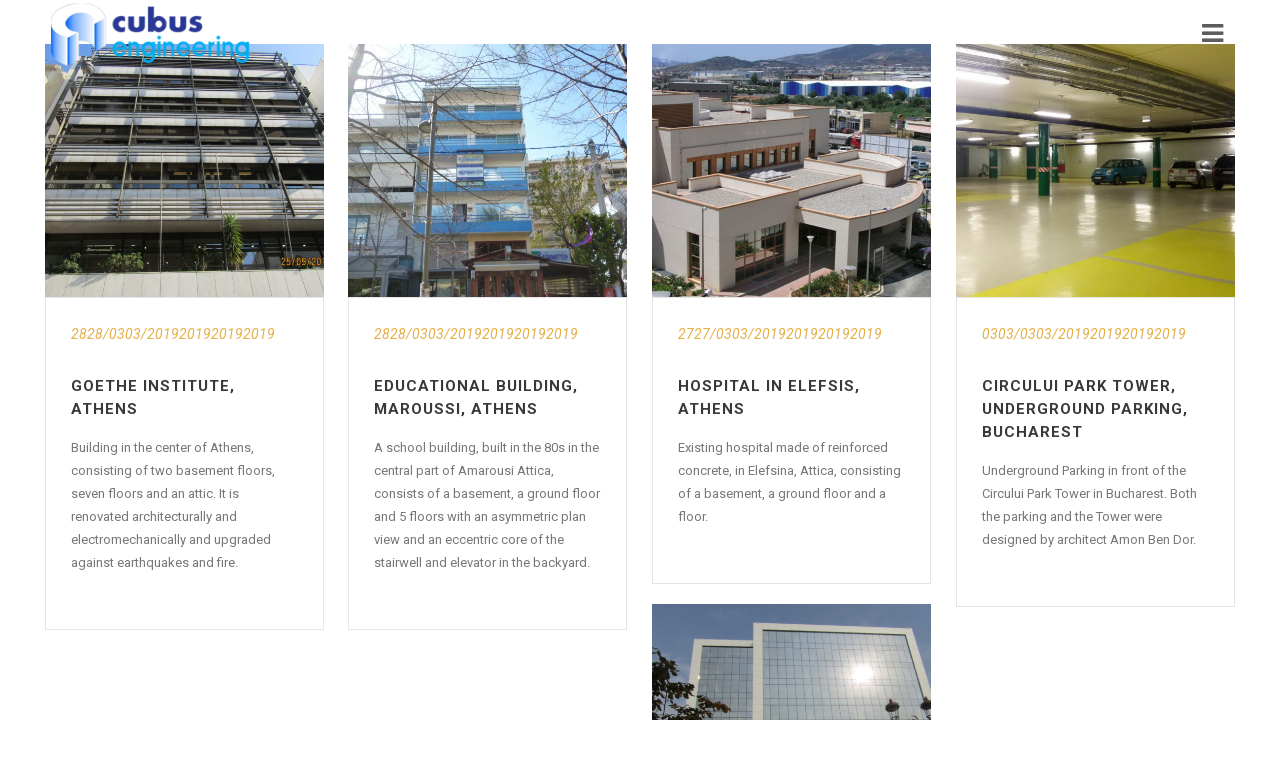

--- FILE ---
content_type: text/html; charset=UTF-8
request_url: https://cubusengineering.gr/en/tag/strengthening-concrete-flat-slabs-against-punching-shear-using-steel-head/
body_size: 12376
content:
<!DOCTYPE html>
<html lang="en-US">
<head>
	<meta charset="UTF-8"/>
	
	<link rel="profile" href="http://gmpg.org/xfn/11"/>
		
				<meta name=viewport content="width=device-width,initial-scale=1,user-scalable=no">
			
	<meta name='robots' content='index, follow, max-image-preview:large, max-snippet:-1, max-video-preview:-1' />
<link rel="alternate" href="https://cubusengineering.gr/en/tag/strengthening-concrete-flat-slabs-against-punching-shear-using-steel-head/" hreflang="en" />
<link rel="alternate" href="https://cubusengineering.gr/de/tag/verstaerkung-gegen-durchstanzen-mit-stahlpilzen/" hreflang="de" />
<link rel="alternate" href="https://cubusengineering.gr/el/tag/%ce%b5%ce%bd%ce%af%cf%83%cf%87%cf%85%cf%83%ce%b7-%ce%bc%ce%b5-%ce%ba%ce%b5%cf%86%ce%b1%ce%bb%ce%ad%cf%82-%ce%b4%ce%b9%ce%ac%cf%84%cf%81%ce%b7%cf%83%ce%b7%cf%82/" hreflang="el" />

	<!-- This site is optimized with the Yoast SEO plugin v25.0 - https://yoast.com/wordpress/plugins/seo/ -->
	<title>Strengthening concrete flat slabs against punching shear using steel head Archives - cubus engineering</title>
	<link rel="canonical" href="https://cubusengineering.gr/en/tag/strengthening-concrete-flat-slabs-against-punching-shear-using-steel-head/" />
	<meta property="og:locale" content="en_US" />
	<meta property="og:locale:alternate" content="de_DE" />
	<meta property="og:locale:alternate" content="el_GR" />
	<meta property="og:type" content="article" />
	<meta property="og:title" content="Strengthening concrete flat slabs against punching shear using steel head Archives - cubus engineering" />
	<meta property="og:url" content="https://cubusengineering.gr/en/tag/strengthening-concrete-flat-slabs-against-punching-shear-using-steel-head/" />
	<meta property="og:site_name" content="cubus engineering" />
	<meta name="twitter:card" content="summary_large_image" />
	<script type="application/ld+json" class="yoast-schema-graph">{"@context":"https://schema.org","@graph":[{"@type":"CollectionPage","@id":"https://cubusengineering.gr/en/tag/strengthening-concrete-flat-slabs-against-punching-shear-using-steel-head/","url":"https://cubusengineering.gr/en/tag/strengthening-concrete-flat-slabs-against-punching-shear-using-steel-head/","name":"Strengthening concrete flat slabs against punching shear using steel head Archives - cubus engineering","isPartOf":{"@id":"https://cubusengineering.gr/en/#website"},"primaryImageOfPage":{"@id":"https://cubusengineering.gr/en/tag/strengthening-concrete-flat-slabs-against-punching-shear-using-steel-head/#primaryimage"},"image":{"@id":"https://cubusengineering.gr/en/tag/strengthening-concrete-flat-slabs-against-punching-shear-using-steel-head/#primaryimage"},"thumbnailUrl":"https://cubusengineering.gr/wp-content/uploads/projects/educational-institutes/goethe-institute-athens/Goethe-Institute-Athens-featured.jpg","breadcrumb":{"@id":"https://cubusengineering.gr/en/tag/strengthening-concrete-flat-slabs-against-punching-shear-using-steel-head/#breadcrumb"},"inLanguage":"en-US"},{"@type":"ImageObject","inLanguage":"en-US","@id":"https://cubusengineering.gr/en/tag/strengthening-concrete-flat-slabs-against-punching-shear-using-steel-head/#primaryimage","url":"https://cubusengineering.gr/wp-content/uploads/projects/educational-institutes/goethe-institute-athens/Goethe-Institute-Athens-featured.jpg","contentUrl":"https://cubusengineering.gr/wp-content/uploads/projects/educational-institutes/goethe-institute-athens/Goethe-Institute-Athens-featured.jpg","width":1000,"height":750,"caption":"Goethe Institute, Athens"},{"@type":"BreadcrumbList","@id":"https://cubusengineering.gr/en/tag/strengthening-concrete-flat-slabs-against-punching-shear-using-steel-head/#breadcrumb","itemListElement":[{"@type":"ListItem","position":1,"name":"Home","item":"https://cubusengineering.gr/en/"},{"@type":"ListItem","position":2,"name":"Strengthening concrete flat slabs against punching shear using steel head"}]},{"@type":"WebSite","@id":"https://cubusengineering.gr/en/#website","url":"https://cubusengineering.gr/en/","name":"cubus engineering","description":"","publisher":{"@id":"https://cubusengineering.gr/en/#organization"},"potentialAction":[{"@type":"SearchAction","target":{"@type":"EntryPoint","urlTemplate":"https://cubusengineering.gr/en/?s={search_term_string}"},"query-input":{"@type":"PropertyValueSpecification","valueRequired":true,"valueName":"search_term_string"}}],"inLanguage":"en-US"},{"@type":"Organization","@id":"https://cubusengineering.gr/en/#organization","name":"cubus engineering","url":"https://cubusengineering.gr/en/","logo":{"@type":"ImageObject","inLanguage":"en-US","@id":"https://cubusengineering.gr/en/#/schema/logo/image/","url":"https://cubusengineering.gr/wp-content/uploads/icons-logos/logo-cubus-engineering-80ph.png","contentUrl":"https://cubusengineering.gr/wp-content/uploads/icons-logos/logo-cubus-engineering-80ph.png","width":295,"height":83,"caption":"cubus engineering"},"image":{"@id":"https://cubusengineering.gr/en/#/schema/logo/image/"}}]}</script>
	<!-- / Yoast SEO plugin. -->


<link rel='dns-prefetch' href='//fonts.googleapis.com' />
<link rel="alternate" type="application/rss+xml" title="cubus engineering &raquo; Feed" href="https://cubusengineering.gr/en/feed/" />
<link rel="alternate" type="application/rss+xml" title="cubus engineering &raquo; Comments Feed" href="https://cubusengineering.gr/en/comments/feed/" />
<link rel="alternate" type="application/rss+xml" title="cubus engineering &raquo; Strengthening concrete flat slabs against punching shear using steel head Tag Feed" href="https://cubusengineering.gr/en/tag/strengthening-concrete-flat-slabs-against-punching-shear-using-steel-head/feed/" />
<style id='wp-img-auto-sizes-contain-inline-css' type='text/css'>
img:is([sizes=auto i],[sizes^="auto," i]){contain-intrinsic-size:3000px 1500px}
/*# sourceURL=wp-img-auto-sizes-contain-inline-css */
</style>
<style id='wp-emoji-styles-inline-css' type='text/css'>

	img.wp-smiley, img.emoji {
		display: inline !important;
		border: none !important;
		box-shadow: none !important;
		height: 1em !important;
		width: 1em !important;
		margin: 0 0.07em !important;
		vertical-align: -0.1em !important;
		background: none !important;
		padding: 0 !important;
	}
/*# sourceURL=wp-emoji-styles-inline-css */
</style>
<link rel='stylesheet' id='mediaelement-css' href='https://cubusengineering.gr/wp-includes/js/mediaelement/mediaelementplayer-legacy.min.css?ver=4.2.17' type='text/css' media='all' />
<link rel='stylesheet' id='wp-mediaelement-css' href='https://cubusengineering.gr/wp-includes/js/mediaelement/wp-mediaelement.min.css?ver=6.9' type='text/css' media='all' />
<link rel='stylesheet' id='stockholm-default-style-css' href='https://cubusengineering.gr/wp-content/themes/stockholm/style.css?ver=6.9' type='text/css' media='all' />
<link rel='stylesheet' id='stockholm-font-awesome-css' href='https://cubusengineering.gr/wp-content/themes/stockholm/framework/modules/icons/font-awesome/css/font-awesome.min.css?ver=6.9' type='text/css' media='all' />
<link rel='stylesheet' id='elegant-icons-css' href='https://cubusengineering.gr/wp-content/themes/stockholm/framework/modules/icons/elegant-icons/style.min.css?ver=6.9' type='text/css' media='all' />
<link rel='stylesheet' id='linear-icons-css' href='https://cubusengineering.gr/wp-content/themes/stockholm/framework/modules/icons/linear-icons/style.min.css?ver=6.9' type='text/css' media='all' />
<link rel='stylesheet' id='linea-icons-css' href='https://cubusengineering.gr/wp-content/themes/stockholm/framework/modules/icons/linea-icons/style.min.css?ver=6.9' type='text/css' media='all' />
<link rel='stylesheet' id='ion-icons-css' href='https://cubusengineering.gr/wp-content/themes/stockholm/framework/modules/icons/ion-icons/style.min.css?ver=6.9' type='text/css' media='all' />
<link rel='stylesheet' id='stockholm-stylesheet-css' href='https://cubusengineering.gr/wp-content/themes/stockholm/css/stylesheet.min.css?ver=6.9' type='text/css' media='all' />
<link rel='stylesheet' id='stockholm-webkit-css' href='https://cubusengineering.gr/wp-content/themes/stockholm/css/webkit_stylesheet.css?ver=6.9' type='text/css' media='all' />
<link rel='stylesheet' id='stockholm-style-dynamic-css' href='https://cubusengineering.gr/wp-content/themes/stockholm/css/style_dynamic.css?ver=1746690607' type='text/css' media='all' />
<link rel='stylesheet' id='stockholm-responsive-css' href='https://cubusengineering.gr/wp-content/themes/stockholm/css/responsive.min.css?ver=6.9' type='text/css' media='all' />
<link rel='stylesheet' id='stockholm-style-dynamic-responsive-css' href='https://cubusengineering.gr/wp-content/themes/stockholm/css/style_dynamic_responsive.css?ver=1746690607' type='text/css' media='all' />
<link rel='stylesheet' id='stockholm-google-fonts-css' href='https://fonts.googleapis.com/css?family=Raleway%3A100%2C100i%2C200%2C200i%2C300%2C300i%2C400%2C400i%2C500%2C500i%2C600%2C600i%2C700%2C700i%2C800%2C800i%2C900%2C900i%7CCrete+Round%3A100%2C100i%2C200%2C200i%2C300%2C300i%2C400%2C400i%2C500%2C500i%2C600%2C600i%2C700%2C700i%2C800%2C800i%2C900%2C900i%7CRoboto%3A100%2C100i%2C200%2C200i%2C300%2C300i%2C400%2C400i%2C500%2C500i%2C600%2C600i%2C700%2C700i%2C800%2C800i%2C900%2C900i&#038;subset=latin%2Clatin-ext&#038;ver=1.0.0' type='text/css' media='all' />
<script type="text/javascript" src="https://cubusengineering.gr/wp-includes/js/jquery/jquery.min.js?ver=3.7.1" id="jquery-core-js"></script>
<script type="text/javascript" src="https://cubusengineering.gr/wp-includes/js/jquery/jquery-migrate.min.js?ver=3.4.1" id="jquery-migrate-js"></script>
<script type="text/javascript" src="https://cubusengineering.gr/wp-content/themes/stockholm/js/plugins/hammer.min.js?ver=1" id="hammer-js"></script>
<script type="text/javascript" src="https://cubusengineering.gr/wp-content/themes/stockholm/js/plugins/virtual-scroll.min.js?ver=1" id="virtual-scroll-js"></script>
<link rel="https://api.w.org/" href="https://cubusengineering.gr/wp-json/" /><link rel="alternate" title="JSON" type="application/json" href="https://cubusengineering.gr/wp-json/wp/v2/tags/642" /><link rel="EditURI" type="application/rsd+xml" title="RSD" href="https://cubusengineering.gr/xmlrpc.php?rsd" />
<meta name="generator" content="WordPress 6.9" />
<!-- Google tag (gtag.js) -->
<script async src="https://www.googletagmanager.com/gtag/js?id=G-X8YTE6HWKW"></script>
<script>
  window.dataLayer = window.dataLayer || [];
  function gtag(){dataLayer.push(arguments);}
  gtag('js', new Date());

  gtag('config', 'G-X8YTE6HWKW');
</script>
<meta name="generator" content="Elementor 3.28.4; features: additional_custom_breakpoints, e_local_google_fonts; settings: css_print_method-external, google_font-enabled, font_display-auto">
<style type="text/css">.recentcomments a{display:inline !important;padding:0 !important;margin:0 !important;}</style>			<style>
				.e-con.e-parent:nth-of-type(n+4):not(.e-lazyloaded):not(.e-no-lazyload),
				.e-con.e-parent:nth-of-type(n+4):not(.e-lazyloaded):not(.e-no-lazyload) * {
					background-image: none !important;
				}
				@media screen and (max-height: 1024px) {
					.e-con.e-parent:nth-of-type(n+3):not(.e-lazyloaded):not(.e-no-lazyload),
					.e-con.e-parent:nth-of-type(n+3):not(.e-lazyloaded):not(.e-no-lazyload) * {
						background-image: none !important;
					}
				}
				@media screen and (max-height: 640px) {
					.e-con.e-parent:nth-of-type(n+2):not(.e-lazyloaded):not(.e-no-lazyload),
					.e-con.e-parent:nth-of-type(n+2):not(.e-lazyloaded):not(.e-no-lazyload) * {
						background-image: none !important;
					}
				}
			</style>
			<link rel="icon" href="https://cubusengineering.gr/wp-content/uploads/icons-logos/icon-cubus.png" sizes="32x32" />
<link rel="icon" href="https://cubusengineering.gr/wp-content/uploads/icons-logos/icon-cubus.png" sizes="192x192" />
<link rel="apple-touch-icon" href="https://cubusengineering.gr/wp-content/uploads/icons-logos/icon-cubus.png" />
<meta name="msapplication-TileImage" content="https://cubusengineering.gr/wp-content/uploads/icons-logos/icon-cubus.png" />
		<style type="text/css" id="wp-custom-css">
			/*
You can add your own CSS here.

Click the help icon above to learn more.
*/

.fa {
    display: inline-block;
    font: normal normal normal 14px/1 FontAwesome;
    font-size: 25px;
    text-rendering: auto;
    -webkit-font-smoothing: antialiased;
    -moz-osx-font-smoothing: grayscale;
}

.elementor-widget-default-navmenu .elementor-nav-menu .current-menu-item > a, .elementor-nav-menu .current_page_item > a {
    color: #FFFFFF;
    background-color: #FFFFFF;
}

.elementor-widget-nav-menu .elementor-nav-menu--main:not(.e--pointer-framed) .elementor-item:before, .elementor-widget-nav-menu .elementor-nav-menu--main:not(.e--pointer-framed) .elementor-item:after {
    background-color: #FFFFFF;
}

.side_area_over_content .side_menu {
    right: 0;
    width: 300px;
    }


input.wpcf7-form-control.wpcf7-submit:not([disabled]) {
    border: 2px solid #293895;
    color: #fff;
}


input.wpcf7-form-control.wpcf7-submit {
    position: relative;
    display: inline-block;
    width: auto;
    height: 37px;
    line-height: 37px;
    margin: 0;
    padding: 0 22px;
    font-size: 12px;
    font-weight: 700;
    font-family: inherit;
    text-align: left;
    color: #293895;
    background-color: #293895;
    text-decoration: none;
    cursor: pointer;
    font-style: normal;
    text-transform: uppercase;
    text-shadow: none;
    letter-spacing: 2px;
}

.footer_top {
    padding: 30px 0 30px;
}		</style>
		<style id='global-styles-inline-css' type='text/css'>
:root{--wp--preset--aspect-ratio--square: 1;--wp--preset--aspect-ratio--4-3: 4/3;--wp--preset--aspect-ratio--3-4: 3/4;--wp--preset--aspect-ratio--3-2: 3/2;--wp--preset--aspect-ratio--2-3: 2/3;--wp--preset--aspect-ratio--16-9: 16/9;--wp--preset--aspect-ratio--9-16: 9/16;--wp--preset--color--black: #000000;--wp--preset--color--cyan-bluish-gray: #abb8c3;--wp--preset--color--white: #ffffff;--wp--preset--color--pale-pink: #f78da7;--wp--preset--color--vivid-red: #cf2e2e;--wp--preset--color--luminous-vivid-orange: #ff6900;--wp--preset--color--luminous-vivid-amber: #fcb900;--wp--preset--color--light-green-cyan: #7bdcb5;--wp--preset--color--vivid-green-cyan: #00d084;--wp--preset--color--pale-cyan-blue: #8ed1fc;--wp--preset--color--vivid-cyan-blue: #0693e3;--wp--preset--color--vivid-purple: #9b51e0;--wp--preset--gradient--vivid-cyan-blue-to-vivid-purple: linear-gradient(135deg,rgb(6,147,227) 0%,rgb(155,81,224) 100%);--wp--preset--gradient--light-green-cyan-to-vivid-green-cyan: linear-gradient(135deg,rgb(122,220,180) 0%,rgb(0,208,130) 100%);--wp--preset--gradient--luminous-vivid-amber-to-luminous-vivid-orange: linear-gradient(135deg,rgb(252,185,0) 0%,rgb(255,105,0) 100%);--wp--preset--gradient--luminous-vivid-orange-to-vivid-red: linear-gradient(135deg,rgb(255,105,0) 0%,rgb(207,46,46) 100%);--wp--preset--gradient--very-light-gray-to-cyan-bluish-gray: linear-gradient(135deg,rgb(238,238,238) 0%,rgb(169,184,195) 100%);--wp--preset--gradient--cool-to-warm-spectrum: linear-gradient(135deg,rgb(74,234,220) 0%,rgb(151,120,209) 20%,rgb(207,42,186) 40%,rgb(238,44,130) 60%,rgb(251,105,98) 80%,rgb(254,248,76) 100%);--wp--preset--gradient--blush-light-purple: linear-gradient(135deg,rgb(255,206,236) 0%,rgb(152,150,240) 100%);--wp--preset--gradient--blush-bordeaux: linear-gradient(135deg,rgb(254,205,165) 0%,rgb(254,45,45) 50%,rgb(107,0,62) 100%);--wp--preset--gradient--luminous-dusk: linear-gradient(135deg,rgb(255,203,112) 0%,rgb(199,81,192) 50%,rgb(65,88,208) 100%);--wp--preset--gradient--pale-ocean: linear-gradient(135deg,rgb(255,245,203) 0%,rgb(182,227,212) 50%,rgb(51,167,181) 100%);--wp--preset--gradient--electric-grass: linear-gradient(135deg,rgb(202,248,128) 0%,rgb(113,206,126) 100%);--wp--preset--gradient--midnight: linear-gradient(135deg,rgb(2,3,129) 0%,rgb(40,116,252) 100%);--wp--preset--font-size--small: 13px;--wp--preset--font-size--medium: 20px;--wp--preset--font-size--large: 36px;--wp--preset--font-size--x-large: 42px;--wp--preset--spacing--20: 0.44rem;--wp--preset--spacing--30: 0.67rem;--wp--preset--spacing--40: 1rem;--wp--preset--spacing--50: 1.5rem;--wp--preset--spacing--60: 2.25rem;--wp--preset--spacing--70: 3.38rem;--wp--preset--spacing--80: 5.06rem;--wp--preset--shadow--natural: 6px 6px 9px rgba(0, 0, 0, 0.2);--wp--preset--shadow--deep: 12px 12px 50px rgba(0, 0, 0, 0.4);--wp--preset--shadow--sharp: 6px 6px 0px rgba(0, 0, 0, 0.2);--wp--preset--shadow--outlined: 6px 6px 0px -3px rgb(255, 255, 255), 6px 6px rgb(0, 0, 0);--wp--preset--shadow--crisp: 6px 6px 0px rgb(0, 0, 0);}:where(.is-layout-flex){gap: 0.5em;}:where(.is-layout-grid){gap: 0.5em;}body .is-layout-flex{display: flex;}.is-layout-flex{flex-wrap: wrap;align-items: center;}.is-layout-flex > :is(*, div){margin: 0;}body .is-layout-grid{display: grid;}.is-layout-grid > :is(*, div){margin: 0;}:where(.wp-block-columns.is-layout-flex){gap: 2em;}:where(.wp-block-columns.is-layout-grid){gap: 2em;}:where(.wp-block-post-template.is-layout-flex){gap: 1.25em;}:where(.wp-block-post-template.is-layout-grid){gap: 1.25em;}.has-black-color{color: var(--wp--preset--color--black) !important;}.has-cyan-bluish-gray-color{color: var(--wp--preset--color--cyan-bluish-gray) !important;}.has-white-color{color: var(--wp--preset--color--white) !important;}.has-pale-pink-color{color: var(--wp--preset--color--pale-pink) !important;}.has-vivid-red-color{color: var(--wp--preset--color--vivid-red) !important;}.has-luminous-vivid-orange-color{color: var(--wp--preset--color--luminous-vivid-orange) !important;}.has-luminous-vivid-amber-color{color: var(--wp--preset--color--luminous-vivid-amber) !important;}.has-light-green-cyan-color{color: var(--wp--preset--color--light-green-cyan) !important;}.has-vivid-green-cyan-color{color: var(--wp--preset--color--vivid-green-cyan) !important;}.has-pale-cyan-blue-color{color: var(--wp--preset--color--pale-cyan-blue) !important;}.has-vivid-cyan-blue-color{color: var(--wp--preset--color--vivid-cyan-blue) !important;}.has-vivid-purple-color{color: var(--wp--preset--color--vivid-purple) !important;}.has-black-background-color{background-color: var(--wp--preset--color--black) !important;}.has-cyan-bluish-gray-background-color{background-color: var(--wp--preset--color--cyan-bluish-gray) !important;}.has-white-background-color{background-color: var(--wp--preset--color--white) !important;}.has-pale-pink-background-color{background-color: var(--wp--preset--color--pale-pink) !important;}.has-vivid-red-background-color{background-color: var(--wp--preset--color--vivid-red) !important;}.has-luminous-vivid-orange-background-color{background-color: var(--wp--preset--color--luminous-vivid-orange) !important;}.has-luminous-vivid-amber-background-color{background-color: var(--wp--preset--color--luminous-vivid-amber) !important;}.has-light-green-cyan-background-color{background-color: var(--wp--preset--color--light-green-cyan) !important;}.has-vivid-green-cyan-background-color{background-color: var(--wp--preset--color--vivid-green-cyan) !important;}.has-pale-cyan-blue-background-color{background-color: var(--wp--preset--color--pale-cyan-blue) !important;}.has-vivid-cyan-blue-background-color{background-color: var(--wp--preset--color--vivid-cyan-blue) !important;}.has-vivid-purple-background-color{background-color: var(--wp--preset--color--vivid-purple) !important;}.has-black-border-color{border-color: var(--wp--preset--color--black) !important;}.has-cyan-bluish-gray-border-color{border-color: var(--wp--preset--color--cyan-bluish-gray) !important;}.has-white-border-color{border-color: var(--wp--preset--color--white) !important;}.has-pale-pink-border-color{border-color: var(--wp--preset--color--pale-pink) !important;}.has-vivid-red-border-color{border-color: var(--wp--preset--color--vivid-red) !important;}.has-luminous-vivid-orange-border-color{border-color: var(--wp--preset--color--luminous-vivid-orange) !important;}.has-luminous-vivid-amber-border-color{border-color: var(--wp--preset--color--luminous-vivid-amber) !important;}.has-light-green-cyan-border-color{border-color: var(--wp--preset--color--light-green-cyan) !important;}.has-vivid-green-cyan-border-color{border-color: var(--wp--preset--color--vivid-green-cyan) !important;}.has-pale-cyan-blue-border-color{border-color: var(--wp--preset--color--pale-cyan-blue) !important;}.has-vivid-cyan-blue-border-color{border-color: var(--wp--preset--color--vivid-cyan-blue) !important;}.has-vivid-purple-border-color{border-color: var(--wp--preset--color--vivid-purple) !important;}.has-vivid-cyan-blue-to-vivid-purple-gradient-background{background: var(--wp--preset--gradient--vivid-cyan-blue-to-vivid-purple) !important;}.has-light-green-cyan-to-vivid-green-cyan-gradient-background{background: var(--wp--preset--gradient--light-green-cyan-to-vivid-green-cyan) !important;}.has-luminous-vivid-amber-to-luminous-vivid-orange-gradient-background{background: var(--wp--preset--gradient--luminous-vivid-amber-to-luminous-vivid-orange) !important;}.has-luminous-vivid-orange-to-vivid-red-gradient-background{background: var(--wp--preset--gradient--luminous-vivid-orange-to-vivid-red) !important;}.has-very-light-gray-to-cyan-bluish-gray-gradient-background{background: var(--wp--preset--gradient--very-light-gray-to-cyan-bluish-gray) !important;}.has-cool-to-warm-spectrum-gradient-background{background: var(--wp--preset--gradient--cool-to-warm-spectrum) !important;}.has-blush-light-purple-gradient-background{background: var(--wp--preset--gradient--blush-light-purple) !important;}.has-blush-bordeaux-gradient-background{background: var(--wp--preset--gradient--blush-bordeaux) !important;}.has-luminous-dusk-gradient-background{background: var(--wp--preset--gradient--luminous-dusk) !important;}.has-pale-ocean-gradient-background{background: var(--wp--preset--gradient--pale-ocean) !important;}.has-electric-grass-gradient-background{background: var(--wp--preset--gradient--electric-grass) !important;}.has-midnight-gradient-background{background: var(--wp--preset--gradient--midnight) !important;}.has-small-font-size{font-size: var(--wp--preset--font-size--small) !important;}.has-medium-font-size{font-size: var(--wp--preset--font-size--medium) !important;}.has-large-font-size{font-size: var(--wp--preset--font-size--large) !important;}.has-x-large-font-size{font-size: var(--wp--preset--font-size--x-large) !important;}
/*# sourceURL=global-styles-inline-css */
</style>
</head>
<body class="archive tag tag-strengthening-concrete-flat-slabs-against-punching-shear-using-steel-head tag-642 wp-theme-stockholm stockholm-core-2.4.5 fpt-template fpt-template-stockholm select-theme-ver-9.12 side_area_over_content  qode_menu_ elementor-default elementor-kit-38681">
	<section class="side_menu right">
				<a href="#" class="close_side_menu_fold"><i class="line">&nbsp;</i></a>
		<div id="nav_menu-5" class="widget widget_nav_menu posts_holder"><div class="menu-cubus-en-container"><ul id="menu-cubus-en" class="menu"><li id="menu-item-22058" class="menu-item menu-item-type-post_type menu-item-object-page menu-item-home menu-item-22058"><a href="https://cubusengineering.gr/en/">Home</a></li>
<li id="menu-item-25325" class="menu-item menu-item-type-custom menu-item-object-custom menu-item-25325"><a href="https://cubusengineering.gr/en/projects">Projects</a></li>
<li id="menu-item-23042" class="menu-item menu-item-type-post_type menu-item-object-page menu-item-23042"><a href="https://cubusengineering.gr/en/publications/">Publications</a></li>
<li id="menu-item-28295" class="menu-item menu-item-type-post_type menu-item-object-page menu-item-28295"><a href="https://cubusengineering.gr/en/conferences/">Conferences</a></li>
<li id="menu-item-28084" class="menu-item menu-item-type-post_type menu-item-object-page menu-item-28084"><a href="https://cubusengineering.gr/en/seminars/">Seminars</a></li>
<li id="menu-item-38696" class="menu-item menu-item-type-post_type menu-item-object-page menu-item-38696"><a href="https://cubusengineering.gr/en/news/">News</a></li>
<li id="menu-item-31439" class="menu-item menu-item-type-post_type menu-item-object-page menu-item-31439"><a href="https://cubusengineering.gr/en/index-en/">Index</a></li>
<li id="menu-item-31704" class="menu-item menu-item-type-post_type menu-item-object-page menu-item-31704"><a href="https://cubusengineering.gr/en/keywords-en/">Keywords</a></li>
<li id="menu-item-36179" class="menu-item menu-item-type-custom menu-item-object-custom menu-item-36179"><a href="https://www.youtube.com/channel/UCDKr1BnP7nHaaM5Ej3zYaQQ">Videos</a></li>
<li id="menu-item-29843" class="menu-item menu-item-type-post_type menu-item-object-page menu-item-29843"><a href="https://cubusengineering.gr/en/about-us/">About Us</a></li>
<li id="menu-item-22855" class="menu-item menu-item-type-post_type menu-item-object-page menu-item-22855"><a href="https://cubusengineering.gr/en/contact-us/">Contact Us</a></li>
</ul></div></div><div id="search-5" class="widget widget_search posts_holder"><form role="search" method="get" id="searchform" action="https://cubusengineering.gr/en/">
	<div><label class="screen-reader-text" for="s">Search for:</label>
		<input type="text" value="" placeholder="Search Here" name="s" id="s"/>
		<input type="submit" id="searchsubmit" value="&#xf002"/>
	</div>
</form></div><div id="polylang-2" class="widget widget_polylang posts_holder"><ul>
	<li class="lang-item lang-item-44 lang-item-en current-lang lang-item-first"><a lang="en-US" hreflang="en-US" href="https://cubusengineering.gr/en/tag/strengthening-concrete-flat-slabs-against-punching-shear-using-steel-head/" aria-current="true">English</a></li>
	<li class="lang-item lang-item-199 lang-item-de"><a lang="de-DE" hreflang="de-DE" href="https://cubusengineering.gr/de/tag/verstaerkung-gegen-durchstanzen-mit-stahlpilzen/">Deutsch</a></li>
	<li class="lang-item lang-item-203 lang-item-el"><a lang="el" hreflang="el" href="https://cubusengineering.gr/el/tag/%ce%b5%ce%bd%ce%af%cf%83%cf%87%cf%85%cf%83%ce%b7-%ce%bc%ce%b5-%ce%ba%ce%b5%cf%86%ce%b1%ce%bb%ce%ad%cf%82-%ce%b4%ce%b9%ce%ac%cf%84%cf%81%ce%b7%cf%83%ce%b7%cf%82/">Ελληνικά</a></li>
</ul>
</div></section>	<div class="wrapper">
		<div class="wrapper_inner">
						<a id='back_to_top' href='#'>
				<span class="fa-stack">
					<i class="fa fa-angle-up"></i>				</span>
			</a>
						<script>
				var _gaq = _gaq || [];
				_gaq.push(['_setAccount', 'UA-141276121-1']);
				_gaq.push(['_trackPageview']);
				
				(function () {
					var ga = document.createElement('script');
					ga.type = 'text/javascript';
					ga.async = true;
					ga.src = ('https:' == document.location.protocol ? 'https://ssl' : 'http://www') + '.google-analytics.com/ga.js';
					var s = document.getElementsByTagName('script')[0];
					s.parentNode.insertBefore(ga, s);
				})();
			</script>
			<header class="page_header scrolled_not_transparent centered_logo_animate  fixed">
				
		<div class="header_inner clearfix">
						
			<div class="header_top_bottom_holder">
								
				<div class="header_bottom clearfix" >
																			<div class="header_inner_left">
																								<div class="logo_wrapper">
									<div class="q_logo">
										<a href="https://cubusengineering.gr/en/">
	<img class="normal" src="https://cubusengineering.gr/wp-content/uploads/icons-logos/logo-cubus-engineering-80ph.png" alt="Logo"/>
<img class="light" src="https://cubusengineering.gr/wp-content/themes/stockholm/img/logo.png" alt="Logo"/>
<img class="dark" src="https://cubusengineering.gr/wp-content/themes/stockholm/img/logo_black.png" alt="Logo"/>
	
	<img class="sticky" src="https://cubusengineering.gr/wp-content/uploads/icons-logos/logo-cubus-engineering-80ph.png" alt="Logo"/>
	
	</a>									</div>
																	</div>
																
                                							</div>
																																							<div class="header_inner_right">
										<div class="side_menu_button_wrapper right">
																																	<div class="side_menu_button">
																																					<a class="side_menu_button_link normal" href="#">
		<i class="fa fa-bars"></i>	</a>
											</div>
										</div>
									</div>
																                                                                    <nav class="main_menu drop_down   right">
                                                                            </nav>
                                																																							<nav class="mobile_menu">
			</nav>								
													</div>
				</div>
			</div>
	</header>
			
			<div class="content ">
								
				<div class="content_inner">
										
										<div class="container">
			<div class="content_inner">
			<div class="full_width">
				<div class="full_width_inner full_page_container_inner">
																	<div class="blog_holder masonry_full_width masonry_infinite_scroll ">
				<article id="post-26890" class="post-26890 post type-post status-publish format-standard has-post-thumbnail hentry category-educational-institutes category-projects tag-analysis-under-static-loads tag-architectural-views tag-concrete-filled-steel-tubes tag-connection-of-buildings tag-deformation-of-building-under-earthquake tag-earthquake-analysis-building-model tag-existing-building tag-hpc-jacket tag-material-investigation-on-existing-building tag-model-of-building-before-strengthening tag-model-of-strengthened-building tag-post-tensioned-concrete tag-push-over-en tag-reinforcement-drawings tag-seismic-damages tag-steel-concrete-composite-columns tag-steel-concrete-composite-slabs tag-steel-jacket tag-steel-stairs tag-strengthening-concrete-flat-slabs-against-punching-shear-using-steel-head tag-strengthening-of-concrete-beams-using-carbon-laminates tag-strengthening-of-short-columns tag-strengthening-with-adhesively-bonded-steel-plates-and-stripes tag-strengthening-with-new-cores tag-tendon-profile">
							<div class="post_image">
					<a href="https://cubusengineering.gr/en/projects/educational-institutes/goethe-institute-athens/" target="_self" title="Goethe Institute, Athens">
						<img fetchpriority="high" width="550" height="498" src="https://cubusengineering.gr/wp-content/uploads/projects/educational-institutes/goethe-institute-athens/Goethe-Institute-Athens-featured-550x498.jpg" class="attachment-portfolio-default size-portfolio-default wp-post-image" alt="" decoding="async" srcset="https://cubusengineering.gr/wp-content/uploads/projects/educational-institutes/goethe-institute-athens/Goethe-Institute-Athens-featured-550x498.jpg 550w, https://cubusengineering.gr/wp-content/uploads/projects/educational-institutes/goethe-institute-athens/Goethe-Institute-Athens-featured-480x434.jpg 480w, https://cubusengineering.gr/wp-content/uploads/projects/educational-institutes/goethe-institute-athens/Goethe-Institute-Athens-featured-125x112.jpg 125w" sizes="(max-width: 550px) 100vw, 550px" />						<span class="post_overlay">
							<i class="icon_plus" aria-hidden="true"></i>
						</span>
					</a>
				</div>
						<div class="post_text">
				<div class="post_text_inner">
					<div class="post_info">
							<span class="time">
		<span>2828/0303/2019201920192019</span>
	</span>
					</div>
					<h4 class="qodef-post-title">
		<a href="https://cubusengineering.gr/en/projects/educational-institutes/goethe-institute-athens/"> Goethe Institute, Athens </a></h4>					<p class="post_excerpt">Building in the center of Athens, consisting of two basement floors, seven floors and an attic. It is renovated architecturally and electromechanically and upgraded against earthquakes and fire.</p>					<div class="post_author_holder">
											</div>
				</div>
			</div>
		</article>
				<article id="post-26870" class="post-26870 post type-post status-publish format-standard has-post-thumbnail hentry category-educational-institutes category-projects tag-big-walls-with-openings tag-completed-building tag-composite-steel-construction-with-gunite tag-confinement-of-columns tag-construction-phases tag-deformation-of-building-under-earthquake tag-gunite-jacket tag-model-of-building-before-strengthening tag-model-of-strengthened-building tag-push-over-en tag-reinforced-masonry tag-reinforcement-drawings tag-seismic-damages tag-steel-jacket tag-strengthening-concrete-flat-slabs-against-punching-shear-using-steel-head tag-strut-and-tie-model">
							<div class="post_image">
					<a href="https://cubusengineering.gr/en/projects/educational-institutes/educational-building-maroussi-athens/" target="_self" title="Educational Building, Maroussi, Athens">
						<img width="550" height="498" src="https://cubusengineering.gr/wp-content/uploads/projects/educational-institutes/educational-building-maroussi-athens/Educational-Building-Maroussi-Athens-featured-550x498.jpg" class="attachment-portfolio-default size-portfolio-default wp-post-image" alt="" decoding="async" srcset="https://cubusengineering.gr/wp-content/uploads/projects/educational-institutes/educational-building-maroussi-athens/Educational-Building-Maroussi-Athens-featured-550x498.jpg 550w, https://cubusengineering.gr/wp-content/uploads/projects/educational-institutes/educational-building-maroussi-athens/Educational-Building-Maroussi-Athens-featured-480x434.jpg 480w, https://cubusengineering.gr/wp-content/uploads/projects/educational-institutes/educational-building-maroussi-athens/Educational-Building-Maroussi-Athens-featured-125x112.jpg 125w" sizes="(max-width: 550px) 100vw, 550px" />						<span class="post_overlay">
							<i class="icon_plus" aria-hidden="true"></i>
						</span>
					</a>
				</div>
						<div class="post_text">
				<div class="post_text_inner">
					<div class="post_info">
							<span class="time">
		<span>2828/0303/2019201920192019</span>
	</span>
					</div>
					<h4 class="qodef-post-title">
		<a href="https://cubusengineering.gr/en/projects/educational-institutes/educational-building-maroussi-athens/"> Educational Building, Maroussi, Athens </a></h4>					<p class="post_excerpt">A school building, built in the 80s in the central part of Amarousi Attica, consists of a basement, a ground floor and 5 floors with an asymmetric plan view and an eccentric core of the stairwell and elevator in the backyard.</p>					<div class="post_author_holder">
											</div>
				</div>
			</div>
		</article>
				<article id="post-26627" class="post-26627 post type-post status-publish format-standard has-post-thumbnail hentry category-hospitals category-projects tag-addition-of-vertical-elements tag-analysis-under-static-loads tag-chemical-anchor-pull-out-test tag-completed-building tag-concrete-filled-steel-tubes tag-construction-phases tag-earthquake-analysis-building-model tag-foundation-of-shear-walls-and-cores tag-reinforcement-drawings tag-steel-skeleton-frame tag-strengthening-by-steel-composite-method tag-strengthening-concrete-flat-slabs-against-punching-shear-using-steel-head tag-strengthening-of-slabs-using-carbon-laminates tag-threaded-rods">
							<div class="post_image">
					<a href="https://cubusengineering.gr/en/projects/hospitals/hospital-in-elefsis-athens/" target="_self" title="Hospital in Elefsis, Athens">
						<img width="550" height="498" src="https://cubusengineering.gr/wp-content/uploads/projects/hospitals/hospital-in-elefsis-athens/Hospital-in-Elefsis-Athens-featured-550x498.jpg" class="attachment-portfolio-default size-portfolio-default wp-post-image" alt="" decoding="async" srcset="https://cubusengineering.gr/wp-content/uploads/projects/hospitals/hospital-in-elefsis-athens/Hospital-in-Elefsis-Athens-featured-550x498.jpg 550w, https://cubusengineering.gr/wp-content/uploads/projects/hospitals/hospital-in-elefsis-athens/Hospital-in-Elefsis-Athens-featured-480x434.jpg 480w, https://cubusengineering.gr/wp-content/uploads/projects/hospitals/hospital-in-elefsis-athens/Hospital-in-Elefsis-Athens-featured-125x112.jpg 125w" sizes="(max-width: 550px) 100vw, 550px" />						<span class="post_overlay">
							<i class="icon_plus" aria-hidden="true"></i>
						</span>
					</a>
				</div>
						<div class="post_text">
				<div class="post_text_inner">
					<div class="post_info">
							<span class="time">
		<span>2727/0303/2019201920192019</span>
	</span>
					</div>
					<h4 class="qodef-post-title">
		<a href="https://cubusengineering.gr/en/projects/hospitals/hospital-in-elefsis-athens/"> Hospital in Elefsis, Athens </a></h4>					<p class="post_excerpt">Existing hospital made of reinforced concrete, in Elefsina, Attica, consisting of a basement, a ground floor and a floor.</p>					<div class="post_author_holder">
											</div>
				</div>
			</div>
		</article>
				<article id="post-23906" class="post-23906 post type-post status-publish format-standard has-post-thumbnail hentry category-multifamily-buildings category-projects tag-berliner-type tag-bored-piles tag-completed-building tag-concrete-filled-steel-tubes tag-construction-phases tag-flat-slab tag-foundation-slab-of-varying-thickness tag-reinforcement-drawings tag-soldier-pile-wall tag-strengthening-concrete-flat-slabs-against-punching-shear-using-steel-head">
							<div class="post_image">
					<a href="https://cubusengineering.gr/en/projects/multifamily-buildings/luxury-housing-circului-park-tower-parking/" target="_self" title="Circului Park Tower, Underground Parking, Bucharest">
						<img loading="lazy" width="550" height="498" src="https://cubusengineering.gr/wp-content/uploads/projects/multifamily-buildings/circului-park-tower-underground-parking/Circului-Park-Tower-Underground-Parking-Bucharest-featured-550x498.jpg" class="attachment-portfolio-default size-portfolio-default wp-post-image" alt="" decoding="async" srcset="https://cubusengineering.gr/wp-content/uploads/projects/multifamily-buildings/circului-park-tower-underground-parking/Circului-Park-Tower-Underground-Parking-Bucharest-featured-550x498.jpg 550w, https://cubusengineering.gr/wp-content/uploads/projects/multifamily-buildings/circului-park-tower-underground-parking/Circului-Park-Tower-Underground-Parking-Bucharest-featured-480x434.jpg 480w, https://cubusengineering.gr/wp-content/uploads/projects/multifamily-buildings/circului-park-tower-underground-parking/Circului-Park-Tower-Underground-Parking-Bucharest-featured-125x112.jpg 125w" sizes="(max-width: 550px) 100vw, 550px" />						<span class="post_overlay">
							<i class="icon_plus" aria-hidden="true"></i>
						</span>
					</a>
				</div>
						<div class="post_text">
				<div class="post_text_inner">
					<div class="post_info">
							<span class="time">
		<span>0303/0303/2019201920192019</span>
	</span>
					</div>
					<h4 class="qodef-post-title">
		<a href="https://cubusengineering.gr/en/projects/multifamily-buildings/luxury-housing-circului-park-tower-parking/"> Circului Park Tower, Underground Parking, Bucharest </a></h4>					<p class="post_excerpt">Underground Parking in front of the Circului Park Tower in Bucharest. Both the parking and the Tower were designed by architect Amon Ben Dor.</p>					<div class="post_author_holder">
											</div>
				</div>
			</div>
		</article>
				<article id="post-23667" class="post-23667 post type-post status-publish format-standard has-post-thumbnail hentry category-commercial-building category-projects tag-big-walls-with-openings tag-bored-piles tag-chemical-anchoring tag-completed-building tag-composite-coupling-beams tag-concrete-filled-steel-tubes tag-construction-phases tag-coupling-beams-of-reinforced-concrete tag-deformation-of-building-under-earthquake tag-dynamic-analysis-eigenforms tag-earthquake-analysis-building-model tag-flat-slab tag-foundation-slab-of-varying-thickness tag-general-layout-of-project tag-piled-raft-foundation tag-reinforcement-drawings tag-seismic-reinforced-concrete-cores tag-slurry-wall tag-steel-concrete-composite-columns tag-strengthening-by-steel-composite-method tag-strengthening-concrete-flat-slabs-against-punching-shear-using-steel-head tag-strengthening-of-slab-diaphragm tag-strut-and-tie-model tag-top-down-construction-method">
							<div class="post_image">
					<a href="https://cubusengineering.gr/en/projects/commercial-building/day-tower-office-building-bucharest/" target="_self" title="Day Tower, Office Building, Bucharest">
						<img loading="lazy" width="550" height="498" src="https://cubusengineering.gr/wp-content/uploads/projects/commercial/day-tower-office-building-bucharest/Day-Tower-Office-Building-Bucharest-featured-550x498.jpg" class="attachment-portfolio-default size-portfolio-default wp-post-image" alt="Day Tower, Office Building, Bucharest" decoding="async" srcset="https://cubusengineering.gr/wp-content/uploads/projects/commercial/day-tower-office-building-bucharest/Day-Tower-Office-Building-Bucharest-featured-550x498.jpg 550w, https://cubusengineering.gr/wp-content/uploads/projects/commercial/day-tower-office-building-bucharest/Day-Tower-Office-Building-Bucharest-featured-480x434.jpg 480w, https://cubusengineering.gr/wp-content/uploads/projects/commercial/day-tower-office-building-bucharest/Day-Tower-Office-Building-Bucharest-featured-125x112.jpg 125w" sizes="(max-width: 550px) 100vw, 550px" />						<span class="post_overlay">
							<i class="icon_plus" aria-hidden="true"></i>
						</span>
					</a>
				</div>
						<div class="post_text">
				<div class="post_text_inner">
					<div class="post_info">
							<span class="time">
		<span>1515/1111/2017201720172017</span>
	</span>
					</div>
					<h4 class="qodef-post-title">
		<a href="https://cubusengineering.gr/en/projects/commercial-building/day-tower-office-building-bucharest/"> Day Tower, Office Building, Bucharest </a></h4>					<p class="post_excerpt">A new, multi-storey building in the center of Bucharest, Romania, completed in 2017. It is a corner, free from everywhere building on Unirii Boulevard, next to the Palace of Justice, in a particularly distinguished position.</p>					<div class="post_author_holder">
											</div>
				</div>
			</div>
		</article>
									</div>
		<div class="blog_infinite_scroll_button">
			<span rel="1"></span>
		</div>
        <div class="qode-infinite-scroll-loading-label">Loading new posts...</div>
        <div class="qode-infinite-scroll-finished-label">No more posts</div>
										</div>
			</div>
		</div>
	</div>
</div>
</div>
</div>
</div>
</div>
<script type="speculationrules">
{"prefetch":[{"source":"document","where":{"and":[{"href_matches":"/*"},{"not":{"href_matches":["/wp-*.php","/wp-admin/*","/wp-content/uploads/*","/wp-content/*","/wp-content/plugins/*","/wp-content/themes/stockholm/*","/*\\?(.+)"]}},{"not":{"selector_matches":"a[rel~=\"nofollow\"]"}},{"not":{"selector_matches":".no-prefetch, .no-prefetch a"}}]},"eagerness":"conservative"}]}
</script>
			<script>
				const lazyloadRunObserver = () => {
					const lazyloadBackgrounds = document.querySelectorAll( `.e-con.e-parent:not(.e-lazyloaded)` );
					const lazyloadBackgroundObserver = new IntersectionObserver( ( entries ) => {
						entries.forEach( ( entry ) => {
							if ( entry.isIntersecting ) {
								let lazyloadBackground = entry.target;
								if( lazyloadBackground ) {
									lazyloadBackground.classList.add( 'e-lazyloaded' );
								}
								lazyloadBackgroundObserver.unobserve( entry.target );
							}
						});
					}, { rootMargin: '200px 0px 200px 0px' } );
					lazyloadBackgrounds.forEach( ( lazyloadBackground ) => {
						lazyloadBackgroundObserver.observe( lazyloadBackground );
					} );
				};
				const events = [
					'DOMContentLoaded',
					'elementor/lazyload/observe',
				];
				events.forEach( ( event ) => {
					document.addEventListener( event, lazyloadRunObserver );
				} );
			</script>
			<script type="text/javascript" src="https://cubusengineering.gr/wp-includes/js/jquery/ui/core.min.js?ver=1.13.3" id="jquery-ui-core-js"></script>
<script type="text/javascript" src="https://cubusengineering.gr/wp-includes/js/jquery/ui/accordion.min.js?ver=1.13.3" id="jquery-ui-accordion-js"></script>
<script type="text/javascript" src="https://cubusengineering.gr/wp-includes/js/jquery/ui/datepicker.min.js?ver=1.13.3" id="jquery-ui-datepicker-js"></script>
<script type="text/javascript" id="jquery-ui-datepicker-js-after">
/* <![CDATA[ */
jQuery(function(jQuery){jQuery.datepicker.setDefaults({"closeText":"Close","currentText":"Today","monthNames":["January","February","March","April","May","June","July","August","September","October","November","December"],"monthNamesShort":["Jan","Feb","Mar","Apr","May","Jun","Jul","Aug","Sep","Oct","Nov","Dec"],"nextText":"Next","prevText":"Previous","dayNames":["Sunday","Monday","Tuesday","Wednesday","Thursday","Friday","Saturday"],"dayNamesShort":["Sun","Mon","Tue","Wed","Thu","Fri","Sat"],"dayNamesMin":["S","M","T","W","T","F","S"],"dateFormat":"dddd/mmmm/yyyyyyyy","firstDay":1,"isRTL":false});});
//# sourceURL=jquery-ui-datepicker-js-after
/* ]]> */
</script>
<script type="text/javascript" src="https://cubusengineering.gr/wp-includes/js/jquery/ui/effect.min.js?ver=1.13.3" id="jquery-effects-core-js"></script>
<script type="text/javascript" src="https://cubusengineering.gr/wp-includes/js/jquery/ui/effect-fade.min.js?ver=1.13.3" id="jquery-effects-fade-js"></script>
<script type="text/javascript" src="https://cubusengineering.gr/wp-includes/js/jquery/ui/effect-size.min.js?ver=1.13.3" id="jquery-effects-size-js"></script>
<script type="text/javascript" src="https://cubusengineering.gr/wp-includes/js/jquery/ui/effect-scale.min.js?ver=1.13.3" id="jquery-effects-scale-js"></script>
<script type="text/javascript" src="https://cubusengineering.gr/wp-includes/js/jquery/ui/effect-slide.min.js?ver=1.13.3" id="jquery-effects-slide-js"></script>
<script type="text/javascript" src="https://cubusengineering.gr/wp-includes/js/jquery/ui/mouse.min.js?ver=1.13.3" id="jquery-ui-mouse-js"></script>
<script type="text/javascript" src="https://cubusengineering.gr/wp-includes/js/jquery/ui/slider.min.js?ver=1.13.3" id="jquery-ui-slider-js"></script>
<script type="text/javascript" src="https://cubusengineering.gr/wp-includes/js/jquery/ui/tabs.min.js?ver=1.13.3" id="jquery-ui-tabs-js"></script>
<script type="text/javascript" src="https://cubusengineering.gr/wp-includes/js/jquery/jquery.form.min.js?ver=4.3.0" id="jquery-form-js"></script>
<script type="text/javascript" id="mediaelement-core-js-before">
/* <![CDATA[ */
var mejsL10n = {"language":"en","strings":{"mejs.download-file":"Download File","mejs.install-flash":"You are using a browser that does not have Flash player enabled or installed. Please turn on your Flash player plugin or download the latest version from https://get.adobe.com/flashplayer/","mejs.fullscreen":"Fullscreen","mejs.play":"Play","mejs.pause":"Pause","mejs.time-slider":"Time Slider","mejs.time-help-text":"Use Left/Right Arrow keys to advance one second, Up/Down arrows to advance ten seconds.","mejs.live-broadcast":"Live Broadcast","mejs.volume-help-text":"Use Up/Down Arrow keys to increase or decrease volume.","mejs.unmute":"Unmute","mejs.mute":"Mute","mejs.volume-slider":"Volume Slider","mejs.video-player":"Video Player","mejs.audio-player":"Audio Player","mejs.captions-subtitles":"Captions/Subtitles","mejs.captions-chapters":"Chapters","mejs.none":"None","mejs.afrikaans":"Afrikaans","mejs.albanian":"Albanian","mejs.arabic":"Arabic","mejs.belarusian":"Belarusian","mejs.bulgarian":"Bulgarian","mejs.catalan":"Catalan","mejs.chinese":"Chinese","mejs.chinese-simplified":"Chinese (Simplified)","mejs.chinese-traditional":"Chinese (Traditional)","mejs.croatian":"Croatian","mejs.czech":"Czech","mejs.danish":"Danish","mejs.dutch":"Dutch","mejs.english":"English","mejs.estonian":"Estonian","mejs.filipino":"Filipino","mejs.finnish":"Finnish","mejs.french":"French","mejs.galician":"Galician","mejs.german":"German","mejs.greek":"Greek","mejs.haitian-creole":"Haitian Creole","mejs.hebrew":"Hebrew","mejs.hindi":"Hindi","mejs.hungarian":"Hungarian","mejs.icelandic":"Icelandic","mejs.indonesian":"Indonesian","mejs.irish":"Irish","mejs.italian":"Italian","mejs.japanese":"Japanese","mejs.korean":"Korean","mejs.latvian":"Latvian","mejs.lithuanian":"Lithuanian","mejs.macedonian":"Macedonian","mejs.malay":"Malay","mejs.maltese":"Maltese","mejs.norwegian":"Norwegian","mejs.persian":"Persian","mejs.polish":"Polish","mejs.portuguese":"Portuguese","mejs.romanian":"Romanian","mejs.russian":"Russian","mejs.serbian":"Serbian","mejs.slovak":"Slovak","mejs.slovenian":"Slovenian","mejs.spanish":"Spanish","mejs.swahili":"Swahili","mejs.swedish":"Swedish","mejs.tagalog":"Tagalog","mejs.thai":"Thai","mejs.turkish":"Turkish","mejs.ukrainian":"Ukrainian","mejs.vietnamese":"Vietnamese","mejs.welsh":"Welsh","mejs.yiddish":"Yiddish"}};
//# sourceURL=mediaelement-core-js-before
/* ]]> */
</script>
<script type="text/javascript" src="https://cubusengineering.gr/wp-includes/js/mediaelement/mediaelement-and-player.min.js?ver=4.2.17" id="mediaelement-core-js"></script>
<script type="text/javascript" src="https://cubusengineering.gr/wp-includes/js/mediaelement/mediaelement-migrate.min.js?ver=6.9" id="mediaelement-migrate-js"></script>
<script type="text/javascript" id="mediaelement-js-extra">
/* <![CDATA[ */
var _wpmejsSettings = {"pluginPath":"/wp-includes/js/mediaelement/","classPrefix":"mejs-","stretching":"responsive","audioShortcodeLibrary":"mediaelement","videoShortcodeLibrary":"mediaelement"};
//# sourceURL=mediaelement-js-extra
/* ]]> */
</script>
<script type="text/javascript" src="https://cubusengineering.gr/wp-includes/js/mediaelement/wp-mediaelement.min.js?ver=6.9" id="wp-mediaelement-js"></script>
<script type="text/javascript" src="https://cubusengineering.gr/wp-content/themes/stockholm/js/plugins/doubletaptogo.js?ver=6.9" id="doubletaptogo-js"></script>
<script type="text/javascript" src="https://cubusengineering.gr/wp-content/themes/stockholm/js/plugins/modernizr.min.js?ver=6.9" id="modernizr-js"></script>
<script type="text/javascript" src="https://cubusengineering.gr/wp-content/themes/stockholm/js/plugins/jquery.appear.js?ver=6.9" id="appear-js"></script>
<script type="text/javascript" src="https://cubusengineering.gr/wp-includes/js/hoverIntent.min.js?ver=1.10.2" id="hoverIntent-js"></script>
<script type="text/javascript" src="https://cubusengineering.gr/wp-content/themes/stockholm/js/plugins/absoluteCounter.min.js?ver=6.9" id="absoluteCounter-js"></script>
<script type="text/javascript" src="https://cubusengineering.gr/wp-content/themes/stockholm/js/plugins/easypiechart.js?ver=6.9" id="easypiechart-js"></script>
<script type="text/javascript" src="https://cubusengineering.gr/wp-content/themes/stockholm/js/plugins/jquery.mixitup.min.js?ver=6.9" id="mixitup-js"></script>
<script type="text/javascript" src="https://cubusengineering.gr/wp-content/themes/stockholm/js/plugins/jquery.nicescroll.min.js?ver=6.9" id="nicescroll-js"></script>
<script type="text/javascript" src="https://cubusengineering.gr/wp-content/themes/stockholm/js/plugins/jquery.prettyPhoto.js?ver=6.9" id="prettyphoto-js"></script>
<script type="text/javascript" src="https://cubusengineering.gr/wp-content/themes/stockholm/js/plugins/jquery.fitvids.js?ver=6.9" id="fitvids-js"></script>
<script type="text/javascript" src="https://cubusengineering.gr/wp-content/themes/stockholm/js/plugins/jquery.flexslider-min.js?ver=6.9" id="flexslider-js"></script>
<script type="text/javascript" src="https://cubusengineering.gr/wp-content/themes/stockholm/js/plugins/infinitescroll.js?ver=6.9" id="infinitescroll-js"></script>
<script type="text/javascript" src="https://cubusengineering.gr/wp-content/themes/stockholm/js/plugins/jquery.waitforimages.js?ver=6.9" id="waitforimages-js"></script>
<script type="text/javascript" src="https://cubusengineering.gr/wp-content/themes/stockholm/js/plugins/waypoints.min.js?ver=6.9" id="waypoints-js"></script>
<script type="text/javascript" src="https://cubusengineering.gr/wp-content/themes/stockholm/js/plugins/jplayer.min.js?ver=6.9" id="jplayer-js"></script>
<script type="text/javascript" src="https://cubusengineering.gr/wp-content/themes/stockholm/js/plugins/bootstrap.carousel.js?ver=6.9" id="bootstrap-carousel-js"></script>
<script type="text/javascript" src="https://cubusengineering.gr/wp-content/themes/stockholm/js/plugins/skrollr.js?ver=6.9" id="skrollr-js"></script>
<script type="text/javascript" src="https://cubusengineering.gr/wp-content/themes/stockholm/js/plugins/Chart.min.js?ver=6.9" id="Chart-js"></script>
<script type="text/javascript" src="https://cubusengineering.gr/wp-content/themes/stockholm/js/plugins/jquery.easing.1.3.js?ver=6.9" id="jquery-easing-1.3-js"></script>
<script type="text/javascript" src="https://cubusengineering.gr/wp-content/themes/stockholm/js/plugins/jquery.plugin.min.js?ver=6.9" id="jquery-plugin-js"></script>
<script type="text/javascript" src="https://cubusengineering.gr/wp-content/themes/stockholm/js/plugins/jquery.countdown.min.js?ver=6.9" id="countdown-js"></script>
<script type="text/javascript" src="https://cubusengineering.gr/wp-content/themes/stockholm/js/plugins/jquery.justifiedGallery.min.js?ver=6.9" id="justifiedGallery-js"></script>
<script type="text/javascript" src="https://cubusengineering.gr/wp-content/themes/stockholm/js/plugins/owl.carousel.min.js?ver=6.9" id="owl-carousel-js"></script>
<script type="text/javascript" src="https://cubusengineering.gr/wp-content/themes/stockholm/js/plugins/jquery.carouFredSel-6.2.1.js?ver=6.9" id="carouFredSel-js"></script>
<script type="text/javascript" src="https://cubusengineering.gr/wp-content/themes/stockholm/js/plugins/jquery.fullPage.min.js?ver=6.9" id="fullPage-js"></script>
<script type="text/javascript" src="https://cubusengineering.gr/wp-content/themes/stockholm/js/plugins/lemmon-slider.js?ver=6.9" id="lemmonSlider-js"></script>
<script type="text/javascript" src="https://cubusengineering.gr/wp-content/themes/stockholm/js/plugins/jquery.mousewheel.min.js?ver=6.9" id="mousewheel-js"></script>
<script type="text/javascript" src="https://cubusengineering.gr/wp-content/themes/stockholm/js/plugins/jquery.touchSwipe.min.js?ver=6.9" id="touchSwipe-js"></script>
<script type="text/javascript" src="https://cubusengineering.gr/wp-content/themes/stockholm/js/plugins/jquery.isotope.min.js?ver=6.9" id="isotope-js"></script>
<script type="text/javascript" src="https://cubusengineering.gr/wp-content/themes/stockholm/js/plugins/packery-mode.pkgd.min.js?ver=6.9" id="packery-js"></script>
<script type="text/javascript" src="https://cubusengineering.gr/wp-content/themes/stockholm/js/plugins/jquery.parallax-scroll.js?ver=6.9" id="parallax-scroll-js"></script>
<script type="text/javascript" src="https://cubusengineering.gr/wp-content/themes/stockholm/js/plugins/jquery.multiscroll.min.js?ver=6.9" id="multiscroll-js"></script>
<script type="text/javascript" src="https://cubusengineering.gr/wp-content/themes/stockholm/js/default_dynamic.js?ver=1746690607" id="stockholm-default-dynamic-js"></script>
<script type="text/javascript" id="stockholm-default-js-extra">
/* <![CDATA[ */
var QodeLeftMenuArea = {"width":"260"};
var QodeAdminAjax = {"ajaxurl":"https://cubusengineering.gr/wp-admin/admin-ajax.php"};
//# sourceURL=stockholm-default-js-extra
/* ]]> */
</script>
<script type="text/javascript" src="https://cubusengineering.gr/wp-content/themes/stockholm/js/default.min.js?ver=6.9" id="stockholm-default-js"></script>
<script type="text/javascript" id="stockholm-like-js-extra">
/* <![CDATA[ */
var qodeLike = {"ajaxurl":"https://cubusengineering.gr/wp-admin/admin-ajax.php"};
//# sourceURL=stockholm-like-js-extra
/* ]]> */
</script>
<script type="text/javascript" src="https://cubusengineering.gr/wp-content/themes/stockholm/js/plugins/qode-like.js?ver=1.0" id="stockholm-like-js"></script>
<script id="wp-emoji-settings" type="application/json">
{"baseUrl":"https://s.w.org/images/core/emoji/17.0.2/72x72/","ext":".png","svgUrl":"https://s.w.org/images/core/emoji/17.0.2/svg/","svgExt":".svg","source":{"concatemoji":"https://cubusengineering.gr/wp-includes/js/wp-emoji-release.min.js?ver=6.9"}}
</script>
<script type="module">
/* <![CDATA[ */
/*! This file is auto-generated */
const a=JSON.parse(document.getElementById("wp-emoji-settings").textContent),o=(window._wpemojiSettings=a,"wpEmojiSettingsSupports"),s=["flag","emoji"];function i(e){try{var t={supportTests:e,timestamp:(new Date).valueOf()};sessionStorage.setItem(o,JSON.stringify(t))}catch(e){}}function c(e,t,n){e.clearRect(0,0,e.canvas.width,e.canvas.height),e.fillText(t,0,0);t=new Uint32Array(e.getImageData(0,0,e.canvas.width,e.canvas.height).data);e.clearRect(0,0,e.canvas.width,e.canvas.height),e.fillText(n,0,0);const a=new Uint32Array(e.getImageData(0,0,e.canvas.width,e.canvas.height).data);return t.every((e,t)=>e===a[t])}function p(e,t){e.clearRect(0,0,e.canvas.width,e.canvas.height),e.fillText(t,0,0);var n=e.getImageData(16,16,1,1);for(let e=0;e<n.data.length;e++)if(0!==n.data[e])return!1;return!0}function u(e,t,n,a){switch(t){case"flag":return n(e,"\ud83c\udff3\ufe0f\u200d\u26a7\ufe0f","\ud83c\udff3\ufe0f\u200b\u26a7\ufe0f")?!1:!n(e,"\ud83c\udde8\ud83c\uddf6","\ud83c\udde8\u200b\ud83c\uddf6")&&!n(e,"\ud83c\udff4\udb40\udc67\udb40\udc62\udb40\udc65\udb40\udc6e\udb40\udc67\udb40\udc7f","\ud83c\udff4\u200b\udb40\udc67\u200b\udb40\udc62\u200b\udb40\udc65\u200b\udb40\udc6e\u200b\udb40\udc67\u200b\udb40\udc7f");case"emoji":return!a(e,"\ud83e\u1fac8")}return!1}function f(e,t,n,a){let r;const o=(r="undefined"!=typeof WorkerGlobalScope&&self instanceof WorkerGlobalScope?new OffscreenCanvas(300,150):document.createElement("canvas")).getContext("2d",{willReadFrequently:!0}),s=(o.textBaseline="top",o.font="600 32px Arial",{});return e.forEach(e=>{s[e]=t(o,e,n,a)}),s}function r(e){var t=document.createElement("script");t.src=e,t.defer=!0,document.head.appendChild(t)}a.supports={everything:!0,everythingExceptFlag:!0},new Promise(t=>{let n=function(){try{var e=JSON.parse(sessionStorage.getItem(o));if("object"==typeof e&&"number"==typeof e.timestamp&&(new Date).valueOf()<e.timestamp+604800&&"object"==typeof e.supportTests)return e.supportTests}catch(e){}return null}();if(!n){if("undefined"!=typeof Worker&&"undefined"!=typeof OffscreenCanvas&&"undefined"!=typeof URL&&URL.createObjectURL&&"undefined"!=typeof Blob)try{var e="postMessage("+f.toString()+"("+[JSON.stringify(s),u.toString(),c.toString(),p.toString()].join(",")+"));",a=new Blob([e],{type:"text/javascript"});const r=new Worker(URL.createObjectURL(a),{name:"wpTestEmojiSupports"});return void(r.onmessage=e=>{i(n=e.data),r.terminate(),t(n)})}catch(e){}i(n=f(s,u,c,p))}t(n)}).then(e=>{for(const n in e)a.supports[n]=e[n],a.supports.everything=a.supports.everything&&a.supports[n],"flag"!==n&&(a.supports.everythingExceptFlag=a.supports.everythingExceptFlag&&a.supports[n]);var t;a.supports.everythingExceptFlag=a.supports.everythingExceptFlag&&!a.supports.flag,a.supports.everything||((t=a.source||{}).concatemoji?r(t.concatemoji):t.wpemoji&&t.twemoji&&(r(t.twemoji),r(t.wpemoji)))});
//# sourceURL=https://cubusengineering.gr/wp-includes/js/wp-emoji-loader.min.js
/* ]]> */
</script>
</body>
</html>